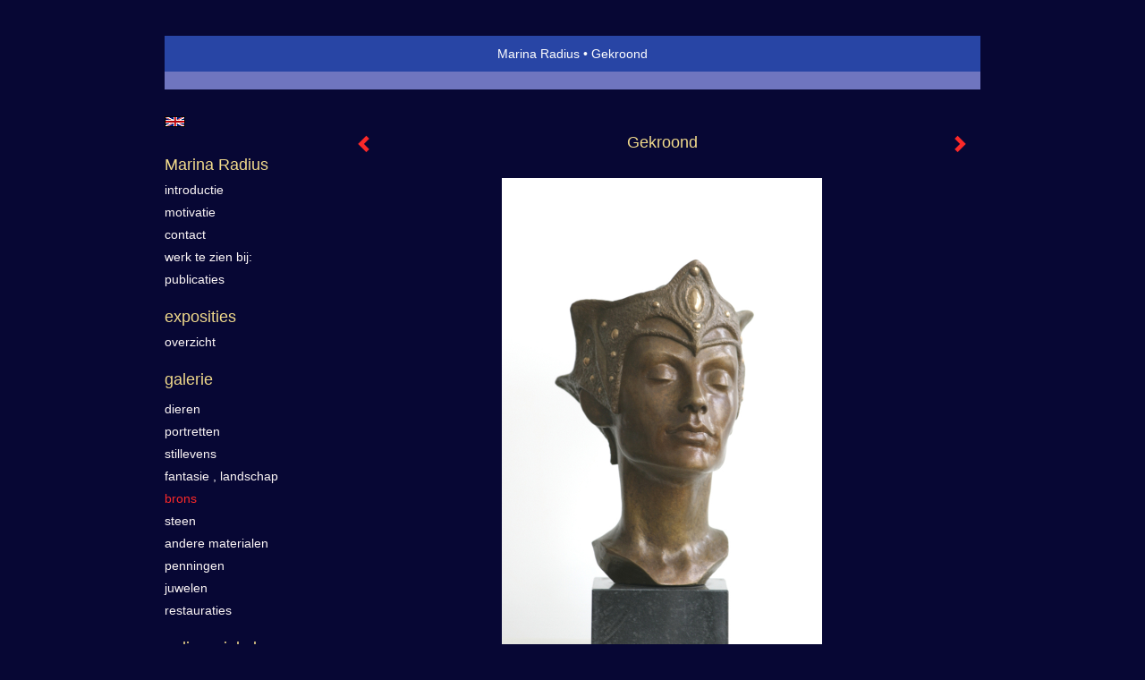

--- FILE ---
content_type: text/html
request_url: https://marinaradius.nl/kunstwerk/234423392_Gekroond.html
body_size: 6345
content:
<!DOCTYPE html>
<html lang="nl">
	<head>
        		<meta charset="utf-8">
<!-- 		<meta http-equiv="X-UA-Compatible" content="IE=edge"> -->
		<meta name="viewport" content="width=device-width, initial-scale=1">
		<meta name="description" content="Gekroonde bronzen kop op hardstenen sokkel.
"/>

		<meta property="og:description" content="Gekroonde bronzen kop op hardstenen sokkel.
"/>
		<meta property="og:title" content="Gekroond"/>
		<meta property="og:url" content="https://marinaradius.nl/kunstwerk/234423392_Gekroond.html"/>
		<meta property="og:type" content="website" />


        <script type="text/javascript" src="https://da585e4b0722.eu-west-1.sdk.awswaf.com/da585e4b0722/bd489623ccdd/challenge.js" defer></script>

        <style>
			.force-upcase {
				text-transform: none !important;
			}
		</style>
		<!-- The above 3 meta tags *must* come first in the head; any other head content must come *after* these tags -->
		<title>Marina Radius - Gekroond</title>

		<!-- jQuery (necessary for Bootstrap's JavaScript plugins) -->
		<script src="//ajax.googleapis.com/ajax/libs/jquery/1.11.2/jquery.min.js"></script>

		<link rel="stylesheet" type="text/css" href="//dqr09d53641yh.cloudfront.net/css/75051-1768866030.css" />
		<!-- <link rel="stylesheet/less" type="text/css" href="assets/exto.themes.less" /> -->
		<!-- HTML5 shim and Respond.js for IE8 support of HTML5 elements and media queries -->
		<!-- WARNING: Respond.js doesn't work if you view the page via file:// -->
		<!--[if lt IE 9]>
			<script src="https://oss.maxcdn.com/html5shiv/3.7.2/html5shiv.min.js"></script>
			<script src="https://oss.maxcdn.com/respond/1.4.2/respond.min.js"></script>
		<![endif]-->
		<script src="//www.google.com/recaptcha/api.js"></script>
				        
        
        
		<meta property="fb:app_id" content="200441346661022" />

        			<meta property="og:image" content="https://d2w1s6o7rqhcfl.cloudfront.net/75051-o-347244415.jpg"/>
			<meta property="og:image:alt" content="Gekroonde bronzen kop op hardstenen sokkel.
"/>
                        
		<style>
			.index-image {
				float: right;
				padding: 20px 0px 20px 20px;
			}
			.ck-content img {
				 display: inline;
			 }
			img {
				image-orientation: from-image;
			}
		</style>
		
		<script type="text/javascript">

			var _gaq = _gaq || [];
			_gaq.push(['_setAccount', 'UA-54784-13']);
            _gaq.push(['_gat._anonymizeIp']);
            _gaq.push(['_trackPageview']);

            
			(function() {
				var ga = document.createElement('script'); ga.type = 'text/javascript'; ga.async = true;
				ga.src = ('https:' == document.location.protocol ? 'https://ssl' : 'http://www') + '.google-analytics.com/ga.js';
				var s = document.getElementsByTagName('script')[0]; s.parentNode.insertBefore(ga, s);
			})();
		</script>

		

	</head>
	<body class="layout--zoom layout--banner -mobile  layout--nav-caps layout--boxed layout--vertical theme--default" >

		<div class="page">

			<header class="header" role="banner">
				<div class="header-title">
                                        						<h1 class="header-artist force-upcase"><a href="/">Marina Radius</a></h1>
						<h2 class="header-id force-upcase">Gekroond</h2>
                    				</div>
                				<p class="header-authentication">
                    				</p>
			</header>
	  	
			<nav class="navigation navbar navbar-fixed-top">
				<div class="container-fluid">
					<!-- Brand and toggle get grouped for better mobile display -->
					<div class="navbar-header">
						<button type="button" class="navbar-toggle collapsed" data-toggle="collapse" data-target="#bs-example-navbar-collapse-1">
							<span class="sr-only">Toggle navigation</span>
							<span class="icon-bar"></span>
							<span class="icon-bar"></span>
							<span class="icon-bar"></span>
						</button>
						<a class="navbar-brand" href="/">Marina Radius - Gekroond</a>
					</div>
			
					<div class="collapse navbar-collapse" id="bs-example-navbar-collapse-1">

						<!-- Horizontal menu -->
						<ul class="nav navbar-nav">

<li class="dropdown">
<a href="/" class="dropdown-toggle" data-toggle="dropdown" role="button" aria-expanded="false">Marina Radius <span class="caret"></span></a>

<ul class="dropdown-menu" role="menu">
<li>
<a href="/index/231723011_introductie.html">
introductie
</a>
</li>
<li>
<a href="/index/226801386_motivatie.html">
motivatie
</a>
</li>
<li>
<a href="/index/231573775_contact.html">
contact
</a>
</li>
<li>
<a href="/index/233916220_werk+te+zien+bij%3A.html">
werk te zien bij:
</a>
</li>
<li>
<a href="/publicaties.html">
publicaties
</a>
</li>
</ul>
</li>
<li class="dropdown">
<a href="/exposities.html" class="dropdown-toggle" data-toggle="dropdown" role="button" aria-expanded="false">Exposities <span class="caret"></span></a>

<ul class="dropdown-menu" role="menu">
<li>
<a href="/exposities.html">
overzicht
</a>
</li>
</ul>
</li>
<li class="dropdown">
<a href="/kunstwerken.html" class="dropdown-toggle" data-toggle="dropdown" role="button" aria-expanded="false">Galerie <span class="caret"></span></a>

<ul class="dropdown-menu dropdown-menu--mega" role="menu">
<li>
<a href="/kunstwerken.html">
overzicht
</a>
</li>
<li>
<a href="/kunstwerken/226651872_Dieren.html">
Dieren
</a>
</li>
<li>
<a href="/kunstwerken/226604688_Portretten.html">
Portretten
</a>
</li>
<li>
<a href="/kunstwerken/226654534_Stillevens.html">
Stillevens
</a>
</li>
<li>
<a href="/kunstwerken/226767243_Fantasie+%2C+landschap.html">
Fantasie , landschap
</a>
</li>
<li class="active">
<a href="/kunstwerken/226801718_Brons.html">
Brons
</a>
</li>
<li>
<a href="/kunstwerken/226802500_Steen.html">
Steen
</a>
</li>
<li>
<a href="/kunstwerken/233434051_Andere+materialen.html">
Andere materialen
</a>
</li>
<li>
<a href="/kunstwerken/226907128_Penningen.html">
Penningen
</a>
</li>
<li>
<a href="/kunstwerken/247994371_Juwelen.html">
Juwelen
</a>
</li>
<li>
<a href="/kunstwerken/474515953_Restauraties.html">
Restauraties
</a>
</li>
</ul>
</li>
<li class="dropdown">
<a href="/kunstkopen.html" class="dropdown-toggle" data-toggle="dropdown" role="button" aria-expanded="false">Online winkel <span class="caret"></span></a>

<ul class="dropdown-menu" role="menu">
<li>
<a href="/kunstkopen.html">
kunst kopen
</a>
</li>
<li>
<a href="/kunstkaarten.html">
kunstkaart versturen
</a>
</li>
</ul>
</li>
<li class="dropdown">
<a href="/reageer/site/0.html" class="dropdown-toggle" data-toggle="dropdown" role="button" aria-expanded="false">Contact <span class="caret"></span></a>

<ul class="dropdown-menu" role="menu">
<li>
<a href="/nieuwsbrief.html">
nieuwsbrief
</a>
</li>
<li>
<a href="/reageer/site/0.html">
reageer
</a>
</li>
<li>
<a href="/adresgegevens.html">
adresgegevens
</a>
</li>
<li>
<a href="/privacy.html">
privacyverklaring
</a>
</li>
</ul>
</li></ul>						
						
						<p class="navigation-authentication">
                            						</p>
					</div><!-- /.navbar-collapse -->

                    			    
					    <p class="languages">
                            								<a href="http://marinaradius.exto.org" class="ir english">English</a>
                                                        						</p>
                    				</div><!-- /.container-fluid -->
			</nav>
	  	
			<div class="content" role="main">

                			
				<!-- START ARTWORK -->		  	
<section class="section" id="section-artwork-landscape">
	<div class="artwork">
		<header class="artwork-heading">
			<h2>Gekroond</h2>
		</header>

        
			<!-- Zoomoptie gebruiken -->
			<img draggable="false" class="artwork-image artwork-image--zoom" src="//d2w1s6o7rqhcfl.cloudfront.net/75051-o-347244415.jpg" alt="Gekroond" />

			<script>
				$( document ).ready(function() {
					var $artwork = $('.artwork-image--zoom');
					var pswp = $('.pswp')[0];

					var items = [
						{
							src: '//d2w1s6o7rqhcfl.cloudfront.net/75051-orig-347244415.jpg',
							w: 1660,
							h: 2550,
							title: 'Gekroond'
						},


						
							
								{
									src: '//d2w1s6o7rqhcfl.cloudfront.net/75051-orig-385050704.jpg',
									w: 3376,
									h: 4396,
									title: 'Paardenvoetje'
								},

							
						
							
								{
									src: '//d2w1s6o7rqhcfl.cloudfront.net/75051-orig-365144870.jpg',
									w: 4705,
									h: 3862,
									title: 'Portret Golden Retriever '
								},

							
						
							
								{
									src: '//d2w1s6o7rqhcfl.cloudfront.net/75051-orig-391967969.jpg',
									w: 2048,
									h: 3072,
									title: 'Bronzen tors, bruin'
								},

							
						
							
								{
									src: '//d2w1s6o7rqhcfl.cloudfront.net/75051-orig-269199800.jpg',
									w: 3052,
									h: 1744,
									title: 'Plaquette Zeevaartschool'
								},

							
						
							
								{
									src: '//d2w1s6o7rqhcfl.cloudfront.net/75051-orig-268849062.jpg',
									w: 2048,
									h: 3072,
									title: 'Dennenappelkop'
								},

							
						
							
								{
									src: '//d2w1s6o7rqhcfl.cloudfront.net/75051-orig-420928378.jpg',
									w: 3072,
									h: 2048,
									title: 'Konijn'
								},

							
						
							
								{
									src: '//d2w1s6o7rqhcfl.cloudfront.net/75051-orig-374458902.jpg',
									w: 2172,
									h: 1868,
									title: 'Tortelen'
								},

							
						
							
								{
									src: '//d2w1s6o7rqhcfl.cloudfront.net/75051-orig-261603718.jpg',
									w: 2025,
									h: 2646,
									title: 'Bronzen tors, groen'
								},

							
						
							
								{
									src: '//d2w1s6o7rqhcfl.cloudfront.net/75051-orig-256360249.jpg',
									w: 3072,
									h: 2048,
									title: 'Draf'
								},

							
						
							
								{
									src: '//d2w1s6o7rqhcfl.cloudfront.net/75051-orig-259104188.jpg',
									w: 2048,
									h: 2766,
									title: 'masker'
								},

							
						
							
								{
									src: '//d2w1s6o7rqhcfl.cloudfront.net/75051-orig-250378913.jpg',
									w: 2048,
									h: 3072,
									title: 'Isis'
								},

							
						
							
								{
									src: '//d2w1s6o7rqhcfl.cloudfront.net/75051-orig-247873872.jpg',
									w: 2672,
									h: 1992,
									title: 'Monty'
								},

							
						
							
								{
									src: '//d2w1s6o7rqhcfl.cloudfront.net/75051-orig-261603987.jpg',
									w: 1669,
									h: 2490,
									title: 'Tors, klein'
								},

							
						
							
						
							
								{
									src: '//d2w1s6o7rqhcfl.cloudfront.net/75051-orig-248297494.jpg',
									w: 2440,
									h: 2036,
									title: 'Plaquette paard 1'
								},

							
						
							
								{
									src: '//d2w1s6o7rqhcfl.cloudfront.net/75051-orig-244132765.jpg',
									w: 1667,
									h: 1072,
									title: 'Vleugel in rust'
								},

							
						
							
								{
									src: '//d2w1s6o7rqhcfl.cloudfront.net/75051-orig-244150298.jpg',
									w: 3072,
									h: 2048,
									title: 'Voet'
								},

							
						
							
								{
									src: '//d2w1s6o7rqhcfl.cloudfront.net/75051-orig-242695622.jpg',
									w: 1691,
									h: 1140,
									title: 'Ramiro'
								},

							
						
							
								{
									src: '//d2w1s6o7rqhcfl.cloudfront.net/75051-orig-249640837.jpg',
									w: 2048,
									h: 3072,
									title: 'Egyptische kat'
								},

							
						
							
								{
									src: '//d2w1s6o7rqhcfl.cloudfront.net/75051-orig-234830587.jpg',
									w: 2048,
									h: 3072,
									title: 'Vrij'
								},

							
						
							
								{
									src: '//d2w1s6o7rqhcfl.cloudfront.net/75051-orig-248297673.jpg',
									w: 2102,
									h: 2036,
									title: 'Reliëf Siamees'
								},

							
						
							
								{
									src: '//d2w1s6o7rqhcfl.cloudfront.net/75051-orig-248297545.jpg',
									w: 2135,
									h: 2007,
									title: 'Plaquette paard 2'
								},

							
						
							
								{
									src: '//d2w1s6o7rqhcfl.cloudfront.net/75051-orig-233180639.jpg',
									w: 1820,
									h: 2334,
									title: 'valkenkop'
								},

							
						
							
								{
									src: '//d2w1s6o7rqhcfl.cloudfront.net/75051-orig-235935297.jpg',
									w: 2002,
									h: 2820,
									title: 'Arthur'
								},

							
						
							
								{
									src: '//d2w1s6o7rqhcfl.cloudfront.net/75051-orig-226802375.jpg',
									w: 1894,
									h: 2796,
									title: 'Bosuil'
								},

							
						
							
								{
									src: '//d2w1s6o7rqhcfl.cloudfront.net/75051-orig-234494834.jpg',
									w: 1952,
									h: 2564,
									title: 'Nautilus'
								},

							
						
							
								{
									src: '//d2w1s6o7rqhcfl.cloudfront.net/75051-orig-233181401.jpg',
									w: 2900,
									h: 2032,
									title: 'Jong konijntje'
								},

							
						
							
								{
									src: '//d2w1s6o7rqhcfl.cloudfront.net/75051-orig-226802244.jpg',
									w: 1960,
									h: 2964,
									title: 'Bloemkopje'
								},

							
						
							
								{
									src: '//d2w1s6o7rqhcfl.cloudfront.net/75051-orig-234319936.jpg',
									w: 1846,
									h: 2820,
									title: 'Torso'
								},

							
						
							
								{
									src: '//d2w1s6o7rqhcfl.cloudfront.net/75051-orig-236777908.jpg',
									w: 2020,
									h: 2544,
									title: 'Gevleugelde'
								},

							
						
							
								{
									src: '//d2w1s6o7rqhcfl.cloudfront.net/75051-orig-226981562.jpg',
									w: 1991,
									h: 2992,
									title: 'Zittende kat'
								},

							
						
							
								{
									src: '//d2w1s6o7rqhcfl.cloudfront.net/75051-orig-234320083.jpg',
									w: 3072,
									h: 2048,
									title: 'Apassionata'
								},

							
						
							
								{
									src: '//d2w1s6o7rqhcfl.cloudfront.net/75051-orig-226802116.jpg',
									w: 2828,
									h: 1956,
									title: 'Voorwaarts!'
								},

							
						
							
								{
									src: '//d2w1s6o7rqhcfl.cloudfront.net/75051-orig-226802493.jpg',
									w: 2284,
									h: 1528,
									title: 'Schone slaapster'
								},

							
						
							
								{
									src: '//d2w1s6o7rqhcfl.cloudfront.net/75051-orig-233269946.jpg',
									w: 1764,
									h: 2024,
									title: 'Arabisch paardenhoofd'
								},

							
						
							
								{
									src: '//d2w1s6o7rqhcfl.cloudfront.net/75051-orig-233180070.jpg',
									w: 2544,
									h: 1942,
									title: 'Hondenneus'
								},

							
						
					];

					$artwork.on( "click", function() {
						event.preventDefault();

						var options = {
							index: 0,
							bgOpacity: 0.7,
							showHideOpacity: true,
							shareEl: false
						};

						var lightBox = new PhotoSwipe(pswp, PhotoSwipeUI_Default, items, options);
						lightBox.init();
					});
				});
			</script>

        		
		<p class="artwork-description">

            <style>
                .video-container iframe, .video-container object, .video-container embed {
                    width: calc(100vw - 30px);
                    height: calc((100vw - 30px) * .5625);
                    max-width: 560px;
                    max-height: calc(560px * .5625);
                }
            </style>

            				<span>
					34 x 17 x 20 cm, © 2007,
					prijs op aanvraag<br/>Ruimtelijk | Beelden | Brons<br/>
				</span>
                        
		</p>

        
        			<a href="/kunstwerk/248297324_next.html" class="artwork-option artwork-next" data-toggle="tooltip" data-placement="top" title="Volgende">
				<span class="glyphicon glyphicon-chevron-right" aria-hidden="true"></span>
			</a>
        
        			<a href="/kunstwerk/261603987_prev.html" class="artwork-option artwork-previous" data-toggle="tooltip" data-placement="top" title="Vorige">
				<span class="glyphicon glyphicon-chevron-left" aria-hidden="true"></span>
			</a>
        
		<a href="/reageer/object/234423392.html" class="artwork-option artwork-reply" data-toggle="tooltip" data-placement="top" title="Reageren">
			<span class="glyphicon glyphicon-comment" aria-hidden="true"></span>
		</a>

        
		

		
			<div class="artwork-send-artcard">
				<a href="https://www.exto.nl/kunstkaart/afmeting/234423392_ansichtkaart.html">
					Stuur als kunstkaart&nbsp;&nbsp;&nbsp;
					<span class="artcard-price">Vanaf &euro; 2,95 excl. porto</span>&nbsp;&nbsp;
					<span class="glyphicon glyphicon-arrow-right"></span>
				</a>
			</div>

        		
	</div>
	
	<div class="artwork-description-extra">
		<p>Gekroonde bronzen kop op hardstenen sokkel.</p>
	</div>

    </section>


<script>

    function getCookie(name) {
        const nameEQ = name + "=";
        const ca = document.cookie.split(';');
        for(let i = 0; i < ca.length; i++) {
            let c = ca[i];
            while (c.charAt(0) === ' ') c = c.substring(1, c.length);
            if (c.indexOf(nameEQ) === 0) return c.substring(nameEQ.length, c.length);
        }
        return null;
    }

	$(function() {
		$('.gallery-nav').flickity({
			// options
			cellAlign: 'center',
			contain: true,
			pageDots: false,
			imagesLoaded: true,
			wrapAround: false,
			initialIndex: 13,
			lazyLoad: true
		});

        // Hier de call naar de tracker
        const trackerCookieValue = getCookie('__extotrk');
        
        // **Controleer of de cookie is gezet en een waarde heeft**
        if (trackerCookieValue) {
            // De cookie is gezet en heeft een waarde (wat true evalueert in JS)
            const objectId = '234423392';
            const url = `/track/object/${objectId}`;

            // Voer de GET request uit
            $.get(url)
                .done(function() {
                    // Optioneel: Log de succesvolle call
                    // console.log("Tracker call succesvol naar: " + url);
                })
                .fail(function(jqXHR, textStatus, errorThrown) {
                    // Optioneel: Log de fout
                    // console.error("Fout bij tracker call naar " + url + ": " + textStatus, errorThrown);
                });
        }
    });

</script>


<div class="pswp" tabindex="-1" role="dialog" aria-hidden="true">

	<div class="pswp__bg"></div>

	<div class="pswp__scroll-wrap">

		<div class="pswp__container">
			<div class="pswp__item"></div>
			<div class="pswp__item"></div>
			<div class="pswp__item"></div>
		</div>

		<div class="pswp__ui pswp__ui--hidden">

			<div class="pswp__top-bar">

				<div class="pswp__counter"></div>

				<button class="pswp__button pswp__button--close" title="Close (Esc)"></button>

				<!--<button class="pswp__button pswp__button--share" title="Share"></button>-->

				<button class="pswp__button pswp__button--fs" title="Toggle fullscreen"></button>

				<button class="pswp__button pswp__button--zoom" title="Zoom in/out"></button>

				<div class="pswp__preloader">
					<div class="pswp__preloader__icn">
						<div class="pswp__preloader__cut">
							<div class="pswp__preloader__donut"></div>
						</div>
					</div>
				</div>
			</div>

			<div class="pswp__share-modal pswp__share-modal--hidden pswp__single-tap">
				<div class="pswp__share-tooltip"></div>
			</div>

			<button class="pswp__button pswp__button--arrow--left" title="Previous (arrow left)">
			</button>

			<button class="pswp__button pswp__button--arrow--right" title="Next (arrow right)">
			</button>

			<div class="pswp__caption">
				<div class="pswp__caption__center"></div>
			</div>

		</div>

	</div>

</div>

<!-- END artwork -->
	
			
				<!-- Vertical menu -->
				
				<aside class="aside">

					<header class="aside-header">
						<h2 class="aside-header-artist">
							<a href="/">Marina Radius</a>
						</h2>
					</header>

                    			    
					    <p class="languages">
                            								<a href="http://marinaradius.exto.org" class="ir english">English</a>
                                                        						</p>
                    
					<ul class="aside-menu">
    <li>
        <a title="Marina Radius" class="force-upcase" href="/">Marina Radius</a>
        <ul>
            <li>
                <a title="introductie" href="/index/231723011_introductie.html">introductie</a>
            </li>
            <li>
                <a title="motivatie" href="/index/226801386_motivatie.html">motivatie</a>
            </li>
            <li>
                <a title="contact" href="/index/231573775_contact.html">contact</a>
            </li>
            <li>
                <a title="werk te zien bij:" href="/index/233916220_werk+te+zien+bij%3A.html">werk te zien bij:</a>
            </li>
            <li>
                <a title="publicaties" href="/publicaties.html">publicaties</a>
            </li>
        </ul>
    </li>
    <li>
        <a title="Exposities" href="/exposities.html">Exposities</a>
        <ul>
            <li>
                <a title="overzicht" href="/exposities.html">overzicht</a>
            </li>
        </ul>
    </li>
    <li class="active">
        <a title="Galerie" href="/kunstwerken.html">Galerie</a>
        <ul>
            <li>
                <a id="menu-gallery-overview" title="overzicht" href="/kunstwerken.html">overzicht</a>
            </li>
            <li>
                <a title="Dieren" href="/kunstwerken/226651872_Dieren.html">Dieren</a>
            </li>
            <li>
                <a title="Portretten" href="/kunstwerken/226604688_Portretten.html">Portretten</a>
            </li>
            <li>
                <a title="Stillevens" href="/kunstwerken/226654534_Stillevens.html">Stillevens</a>
            </li>
            <li>
                <a title="Fantasie , landschap" href="/kunstwerken/226767243_Fantasie+%2C+landschap.html">Fantasie , landschap</a>
            </li>
            <li class="active">
                <a title="Brons" href="/kunstwerken/226801718_Brons.html">Brons</a>
            </li>
            <li>
                <a title="Steen" href="/kunstwerken/226802500_Steen.html">Steen</a>
            </li>
            <li>
                <a title="Andere materialen" href="/kunstwerken/233434051_Andere+materialen.html">Andere materialen</a>
            </li>
            <li>
                <a title="Penningen" href="/kunstwerken/226907128_Penningen.html">Penningen</a>
            </li>
            <li>
                <a title="Juwelen" href="/kunstwerken/247994371_Juwelen.html">Juwelen</a>
            </li>
            <li>
                <a title="Restauraties" href="/kunstwerken/474515953_Restauraties.html">Restauraties</a>
            </li>
        </ul>
    </li>
    <li>
        <a title="Online winkel" href="/kunstkopen.html">Online winkel</a>
        <ul>
            <li>
                <a title="kunst kopen" href="/kunstkopen.html">kunst kopen</a>
            </li>
            <li>
                <a title="kunstkaart versturen" href="/kunstkaarten.html">kunstkaart versturen</a>
            </li>
        </ul>
    </li>
    <li>
        <a title="Contact" href="/reageer/site/0.html">Contact</a>
        <ul>
            <li>
                <a title="nieuwsbrief" href="/nieuwsbrief.html">nieuwsbrief</a>
            </li>
            <li>
                <a title="reageer" href="/reageer/site/0.html">reageer</a>
            </li>
            <li>
                <a title="adresgegevens" href="/adresgegevens.html">adresgegevens</a>
            </li>
            <li>
                <a title="privacyverklaring" href="/privacy.html">privacyverklaring</a>
            </li>
        </ul>
    </li>
</ul>
				</aside>
			
			</div>
		
			<footer class="footer">
                
					<script type="text/javascript" src="https://cdn.jsdelivr.net/npm/cookie-bar/cookiebar-latest.min.js?"></script>

                

                                    Het copyright op alle getoonde werken berust bij de desbetreffende kunstenaar. De afbeeldingen van de werken mogen niet gebruikt worden zonder schriftelijke toestemming.                
            </footer>

					</div>


		<script src="/assets/bootstrap/3.3.7/js/collapse.js"></script>
		<script src="/assets/bootstrap/3.3.7/js/dropdown.js"></script>
		<script src="/assets/bootstrap/3.3.7/js/tooltip.js"></script>
		<script src="/assets/flickity/2.2/flickity.pkgd.min.js?v11"></script>
		<script src="/assets/photoswipe/photoswipe.min.js"></script>
		<script src="/assets/photoswipe/photoswipe-ui-default.min.js"></script>
		<script src="/assets/imagesloaded/imagesloaded.pkgd.min.js"></script>
		<script src="/assets/isotope/isotope.min.js"></script>
		<script src="/assets/js/exto.themes.js?1768909429"></script>


		<script type="text/javascript" src="/assets/js/easyXDM.min.js"></script>
		<script type="text/javascript" src="/assets/js/jquery.cookie.js"></script>
		
		
				<!-- Piwik -->
				<script type="text/javascript">
                    var pkBaseURL = (("https:" == document.location.protocol) ? "https://stats.exto.nl/" : "http://stats.exto.nl/");
                    document.write(unescape("%3Cscript src='" + pkBaseURL + "piwik.js' type='text/javascript'%3E%3C/script%3E"));
				</script>

				<script type="text/javascript">

                    $.ajax(
                        {
                            url: "/index/blockedip",
                            success: function (result) {
                                if(result == 'false')
								{
                                    try {
                                        var piwikTracker = Piwik.getTracker(pkBaseURL + "piwik.php", 9500);
                                                                                piwikTracker.setDocumentTitle("Galerie/Werken in Bronzen beelden/Gekroond");
                                                                                piwikTracker.setDownloadExtensions("pdf");
                                        piwikTracker.trackPageView();
                                        piwikTracker.enableLinkTracking();
                                    } catch( err ) {}

								}
                            }
                        });

				</script>
				<!-- End Piwik Tracking Code -->

		
	</body>
</html>